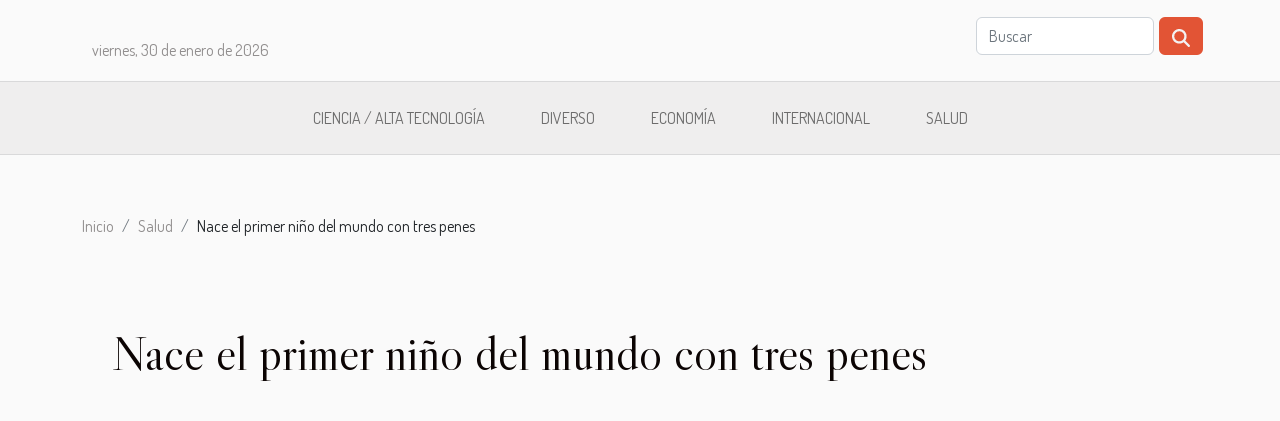

--- FILE ---
content_type: text/html; charset=UTF-8
request_url: https://sinroot.net/nace-el-primer-nino-del-mundo-con-tres-penes/
body_size: 4725
content:
<!DOCTYPE html>
    <html lang="es">
<head>
    <meta charset="utf-8">
    <meta name="viewport" content="width=device-width, initial-scale=1">
    <title>Nace el primer niño del mundo con tres penes</title>
<meta name="description" content="">

<meta name="robots" content="follow,index" />
<link rel="icon" type="image/png" href="/favicon.png" />
    <link rel="stylesheet" href="/css/style2.css">
</head>
<body>
    <header>
    <div class="container row">
    <!--    <time datetime="2026-01-29 21:45:18">29/01/2026 21h</time> -->
    <time id="currentDatetimeLang"></time>
    <script>
    document.addEventListener('DOMContentLoaded', function() {
        const dateElement = document.getElementById('currentDatetimeLang');
        const current = new Date();
        const options = { weekday: 'long', year: 'numeric', month: 'long', day: 'numeric' };
        
        const htmlLang = document.documentElement.lang;
        
        const dateString = current.toLocaleDateString(htmlLang, options);
        dateElement.textContent = dateString;
    });
</script>

        <form class="d-flex" role="search" method="get" action="/search">
    <input type="search" class="form-control"  name="q" placeholder="Buscar" aria-label="Buscar"  pattern=".*\S.*" required>
    <button type="submit" class="btn">
        <svg xmlns="http://www.w3.org/2000/svg" width="18px" height="18px" fill="currentColor" viewBox="0 0 512 512">
                    <path d="M416 208c0 45.9-14.9 88.3-40 122.7L502.6 457.4c12.5 12.5 12.5 32.8 0 45.3s-32.8 12.5-45.3 0L330.7 376c-34.4 25.2-76.8 40-122.7 40C93.1 416 0 322.9 0 208S93.1 0 208 0S416 93.1 416 208zM208 352a144 144 0 1 0 0-288 144 144 0 1 0 0 288z"/>
                </svg>
    </button>
</form>
    </div>
    <div class="container-fluid d-flex justify-content-center">
        <nav class="navbar container navbar-expand-xl m-0 pt-3">
            <div class="container-fluid">
                <button class="navbar-toggler" type="button" data-bs-toggle="collapse" data-bs-target="#navbarSupportedContent" aria-controls="navbarSupportedContent" aria-expanded="false" aria-label="Toggle navigation">
                    <svg xmlns="http://www.w3.org/2000/svg" fill="currentColor" class="bi bi-list" viewBox="0 0 16 16">
                        <path fill-rule="evenodd" d="M2.5 12a.5.5 0 0 1 .5-.5h10a.5.5 0 0 1 0 1H3a.5.5 0 0 1-.5-.5m0-4a.5.5 0 0 1 .5-.5h10a.5.5 0 0 1 0 1H3a.5.5 0 0 1-.5-.5m0-4a.5.5 0 0 1 .5-.5h10a.5.5 0 0 1 0 1H3a.5.5 0 0 1-.5-.5"></path>
                    </svg>
                </button>
                <div class="collapse navbar-collapse" id="navbarSupportedContent">
                    <ul class="navbar-nav">
                                                    <li class="nav-item">
    <a href="/ciencia-alta-tecnologia" class="nav-link">Ciencia / Alta tecnología</a>
    </li>
                                    <li class="nav-item">
    <a href="/diverso" class="nav-link">Diverso</a>
    </li>
                                    <li class="nav-item">
    <a href="/economia" class="nav-link">Economía</a>
    </li>
                                    <li class="nav-item">
    <a href="/internacional" class="nav-link">Internacional</a>
    </li>
                                    <li class="nav-item">
    <a href="/salud" class="nav-link">Salud</a>
    </li>
                            </ul>
                </div>
            </div>
        </nav>
    </div>
</header>
<div class="container">
        <nav aria-label="breadcrumb"
               style="--bs-breadcrumb-divider: '/';" >
            <ol class="breadcrumb">
                <li class="breadcrumb-item"><a href="/">Inicio</a></li>
                                    <li class="breadcrumb-item  active ">
                        <a href="/salud" title="Salud">Salud</a>                    </li>
                                <li class="breadcrumb-item">
                    Nace el primer niño del mundo con tres penes                </li>
            </ol>
        </nav>
    </div>
<div class="container-fluid">
    <main class="container sidebar-left mt-2">
        <div class="row">
            <div>
                                    <h1>
                        Nace el primer niño del mundo con tres penes                    </h1>
                
                    <img class="img-fluid" src="/nophoto.png" alt="Nace el primer niño del mundo con tres penes">
            </div>

            <aside class="col-lg-3 order-2 order-lg-1 col-12 aside-left">
            <!--     -->

                <div class="list-flat-img">
                    <h2>Nuevo</h2>                            <section>

                    <figure><a href="/explorando-como-la-musica-influye-en-nuestra-productividad-diaria" title="Explorando cómo la música influye en nuestra productividad diaria"><img class="d-block w-100" src="/images/explorando-como-la-musica-influye-en-nuestra-productividad-diaria.jpeg" alt="Explorando cómo la música influye en nuestra productividad diaria"></a></figure>                    
                    <div>
                        <h3><a href="/explorando-como-la-musica-influye-en-nuestra-productividad-diaria" title="Explorando cómo la música influye en nuestra productividad diaria">Explorando cómo la música influye en nuestra productividad diaria</a></h3>                        <div>
La música ha sido parte de la vida humana desde tiempos ancestrales, acompañando todo tipo de...</div>                    </div>
                </section>
                            <section>

                    <figure><a href="/como-maximizar-la-efectividad-de-tus-indicaciones-para-sistemas-de-ia-en-publicidad" title="Cómo maximizar la efectividad de tus indicaciones para sistemas de IA en publicidad"><img class="d-block w-100" src="/images/como-maximizar-la-efectividad-de-tus-indicaciones-para-sistemas-de-ia-en-publicidad.jpeg" alt="Cómo maximizar la efectividad de tus indicaciones para sistemas de IA en publicidad"></a></figure>                    
                    <div>
                        <h3><a href="/como-maximizar-la-efectividad-de-tus-indicaciones-para-sistemas-de-ia-en-publicidad" title="Cómo maximizar la efectividad de tus indicaciones para sistemas de IA en publicidad">Cómo maximizar la efectividad de tus indicaciones para sistemas de IA en publicidad</a></h3>                        <div>
La inteligencia artificial está revolucionando el mundo de la publicidad, ofreciendo...</div>                    </div>
                </section>
                            <section>

                    <figure><a href="/descubre-las-innovaciones-en-energia-solar-que-transformaran-el-2023" title="Descubre las innovaciones en energía solar que transformarán el 2023"><img class="d-block w-100" src="/images/descubre-las-innovaciones-en-energia-solar-que-transformaran-el-2023.jpeg" alt="Descubre las innovaciones en energía solar que transformarán el 2023"></a></figure>                    
                    <div>
                        <h3><a href="/descubre-las-innovaciones-en-energia-solar-que-transformaran-el-2023" title="Descubre las innovaciones en energía solar que transformarán el 2023">Descubre las innovaciones en energía solar que transformarán el 2023</a></h3>                        <div>
En el horizonte de la energía renovable, la energía solar continúa brillando con un esplendor...</div>                    </div>
                </section>
                            <section>

                    <figure><a href="/como-las-relaciones-internacionales-entre-china-y-america-latina-estan-redefiniendo-la-economia-global" title="Cómo las relaciones internacionales entre China y América Latina están redefiniendo la economía global"><img class="d-block w-100" src="/images/como-las-relaciones-internacionales-entre-china-y-america-latina-estan-redefiniendo-la-economia-global.jpeg" alt="Cómo las relaciones internacionales entre China y América Latina están redefiniendo la economía global"></a></figure>                    
                    <div>
                        <h3><a href="/como-las-relaciones-internacionales-entre-china-y-america-latina-estan-redefiniendo-la-economia-global" title="Cómo las relaciones internacionales entre China y América Latina están redefiniendo la economía global">Cómo las relaciones internacionales entre China y América Latina están redefiniendo la economía global</a></h3>                        <div>
Las dinámicas globales están en un constante estado de flujo, y las relaciones internacionales...</div>                    </div>
                </section>
                            <section>

                    <figure><a href="/guia-definitiva-para-tramitar-tu-numero-de-seguridad-social-en-portugal" title="Guía definitiva para tramitar tu número de seguridad social en Portugal"><img class="d-block w-100" src="/images/guia-definitiva-para-tramitar-tu-numero-de-seguridad-social-en-portugal.jpg" alt="Guía definitiva para tramitar tu número de seguridad social en Portugal"></a></figure>                    
                    <div>
                        <h3><a href="/guia-definitiva-para-tramitar-tu-numero-de-seguridad-social-en-portugal" title="Guía definitiva para tramitar tu número de seguridad social en Portugal">Guía definitiva para tramitar tu número de seguridad social en Portugal</a></h3>                        <div>
Explorar las posibilidades que ofrece Portugal a sus residentes es una experiencia enriquecedora,...</div>                    </div>
                </section>
                                    </div>
            </aside>

            <div class="col-lg-9 order-1 order-lg-2 col-12 main">
                <article><div><p>Se trata del primer caso en la historia de la humanidad de una mutación que ha dado al niño tres extremidades y testículos hinchados. Esta condición se conoce en términos médicos como trifalia. El niño kurdo nació en Duhok y, gracias a los médicos, fue operado con éxito para extirparle los dos penes de más que, según el Ne York Post, no tenían ninguna funcionalidad real ni uretra.</p>
<h2 id="anchor_0"><strong>Explicaciones de los médicos sobre la enfermedad</strong></h2>
<p>Según los médicos, los dos penes extra que tenía el niño kurdo medían 2 centímetros de largo y un centímetro más bajo el escroto.</p>
<p>Los médicos aún no han podido determinar la causa de esta enfermedad o mutación porque, a pesar de las pruebas de abuso de alcohol o drogas durante el embarazo, no han encontrado ninguna relación entre el crecimiento del pene y la exposición del niño a cualquiera de estas sustancias.</p>
<p>Al parecer, en el pasado se había informado de un caso muy similar de un niño nacido en la India en 2015. Según este caso, el niño aparentemente también tenía tres pesos, pero no tenía ano, pero como el caso no ha sido debidamente documentado en una revista médica, muchos prefieren tomarlo como un rumor.</p>
<h2 id="anchor_1"><strong>El seguimiento médico y psicológico se hace necesario para el joven</strong></h2>
<p>Ahora, los padres del niño deben hacer un seguimiento periódico con los médicos para controlar la evolución de su hijo, ya que, según las autoridades sanitarias, haber pasado por esta enfermedad puede acarrear futuros problemas relacionados con dificultades médicas e incluso estéticas, especialmente cuando el niño llega a la pubertad.</p>
<p>Hasta ahora, éste es el primer caso documentado de trifalia en la historia de la humanidad, pero tener dos penes, la difalia, es mucho más común y sigue siendo una condición muy rara.</p><div>
                    <fieldset><time datetime="2021-08-03 01:34:00">03/08/2021 1h</time>                        <ul>
                    <li><a href="https://www.facebook.com/sharer.php?u=https://sinroot.net/nace-el-primer-nino-del-mundo-con-tres-penes" rel="nofollow" target="_blank"><i class="social-facebook"></i></a></li>
                    <li><a href="https://twitter.com/share?url=https://sinroot.net/nace-el-primer-nino-del-mundo-con-tres-penes&amp;text=Nace el primer niño del mundo con tres penes" rel="nofollow" target="_blank"><i class="social-twitter"></i></a></li>
                    <li><a href="https://www.linkedin.com/shareArticle?url=https://sinroot.net/nace-el-primer-nino-del-mundo-con-tres-penes&amp;title=Nace el primer niño del mundo con tres penes" rel="nofollow" target="_blank"><i class="social-linkedin"></i></a></li>
            </ul></fieldset></article>            </div>
        </div>
        <section class="column-3">

        <div class="container">
            <h2>Similar</h2>            <div class="row">
                                    <div class="col-12 col-md-5 col-lg-4 item">

                        <figure><a href="/cuales-son-los-beneficios-para-la-salud-de-tomar-ficocianina" title="¿Cuáles son los beneficios para la salud de tomar ficocianina?"><img class="img-fluid" src="/images/cuales-son-los-beneficios-para-la-salud-de-tomar-ficocianina.jpg" alt="¿Cuáles son los beneficios para la salud de tomar ficocianina?"></a></figure><figcaption>¿Cuáles son los beneficios para la salud de tomar ficocianina?</figcaption>                        <div>
                            <h3><a href="/cuales-son-los-beneficios-para-la-salud-de-tomar-ficocianina" title="¿Cuáles son los beneficios para la salud de tomar ficocianina?">¿Cuáles son los beneficios para la salud de tomar ficocianina?</a></h3>                        </div>
                        <time datetime="2023-06-25 03:56:03">25/06/2023 3h</time>                        
                        <div>La ficocianina es un pigmento natural que se encuentra en las algas verde-azules y que ofrece numerosos beneficios para la salud. Algunos estudios en profundidad revelan que tiene propiedades antioxidantes, antiinflamatorias y neuroprotectoras. La ficocianina favorece la salud cardiovascular,...</div>                                            </div>

                                                        <div class="col-12 col-md-5 col-lg-4 item">

                        <figure><a href="/como-maximizar-la-efectividad-de-tus-indicaciones-para-sistemas-de-ia-en-publicidad" title="Cómo maximizar la efectividad de tus indicaciones para sistemas de IA en publicidad"><img class="img-fluid" src="/images/como-maximizar-la-efectividad-de-tus-indicaciones-para-sistemas-de-ia-en-publicidad.jpeg" alt="Cómo maximizar la efectividad de tus indicaciones para sistemas de IA en publicidad"></a></figure><figcaption>Cómo maximizar la efectividad de tus indicaciones para sistemas de IA en publicidad</figcaption>                        <div>
                            <h3><a href="/como-maximizar-la-efectividad-de-tus-indicaciones-para-sistemas-de-ia-en-publicidad" title="Cómo maximizar la efectividad de tus indicaciones para sistemas de IA en publicidad">Cómo maximizar la efectividad de tus indicaciones para sistemas de IA en publicidad</a></h3>                        </div>
                        <time datetime="2025-04-18 02:32:03">18/04/2025 2h</time>                        
                        <div>
La inteligencia artificial está revolucionando el mundo de la publicidad, ofreciendo oportunidades sin precedentes para alcanzar audiencias y mejorar la eficacia de las campañas. Aprovechar estas herramientas al máximo requiere una comprensión profunda de cómo interactuar con los sistemas de IA...</div>                                            </div>

                                                        <div class="col-12 col-md-5 col-lg-4 item">

                        <figure><a href="/la-influencia-de-las-criptomonedas-en-el-futuro-de-las-transacciones-de-casino" title="La influencia de las criptomonedas en el futuro de las transacciones de casino"><img class="img-fluid" src="/images/la-influencia-de-las-criptomonedas-en-el-futuro-de-las-transacciones-de-casino.jpg" alt="La influencia de las criptomonedas en el futuro de las transacciones de casino"></a></figure><figcaption>La influencia de las criptomonedas en el futuro de las transacciones de casino</figcaption>                        <div>
                            <h3><a href="/la-influencia-de-las-criptomonedas-en-el-futuro-de-las-transacciones-de-casino" title="La influencia de las criptomonedas en el futuro de las transacciones de casino">La influencia de las criptomonedas en el futuro de las transacciones de casino</a></h3>                        </div>
                        <time datetime="2024-04-08 19:46:05">08/04/2024 19h</time>                        
                        <div>
Las criptomonedas han emergido como una fuerza disruptiva en numerosas industrias, y el mundo de los casinos no es la excepción. Con su creciente adopción, las transacciones financieras en los casinos están experimentando una transformación sin precedentes. Este cambio promete agilizar los pagos,...</div>                                            </div>

                                </div>
            <div class="row">
                                                                    <div class="col-12 col-md-5 col-lg-4 empty"></div>
                            </div>
        </div>
        
    </section>

                
    </main>
</div>
<footer>
    <div class="container-fluid">
        <div class="container">
            <div class="row default-search">
                <div class="col-12 col-lg-4">
                    <form class="d-flex" role="search" method="get" action="/search">
    <input type="search" class="form-control"  name="q" placeholder="Buscar" aria-label="Buscar"  pattern=".*\S.*" required>
    <button type="submit" class="btn">
        <svg xmlns="http://www.w3.org/2000/svg" width="18px" height="18px" fill="currentColor" viewBox="0 0 512 512">
                    <path d="M416 208c0 45.9-14.9 88.3-40 122.7L502.6 457.4c12.5 12.5 12.5 32.8 0 45.3s-32.8 12.5-45.3 0L330.7 376c-34.4 25.2-76.8 40-122.7 40C93.1 416 0 322.9 0 208S93.1 0 208 0S416 93.1 416 208zM208 352a144 144 0 1 0 0-288 144 144 0 1 0 0 288z"/>
                </svg>
    </button>
</form>
                </div>
                <div class="col-12 col-lg-4">
                    <section>
            <div>
                <h3><a href="/ciencia-alta-tecnologia" title="Ciencia / Alta tecnología">Ciencia / Alta tecnología</a></h3>                            </div>
        </section>
            <section>
            <div>
                <h3><a href="/diverso" title="Diverso">Diverso</a></h3>                            </div>
        </section>
            <section>
            <div>
                <h3><a href="/economia" title="Economía">Economía</a></h3>                            </div>
        </section>
            <section>
            <div>
                <h3><a href="/internacional" title="Internacional">Internacional</a></h3>                            </div>
        </section>
            <section>
            <div>
                <h3><a href="/salud" title="Salud">Salud</a></h3>                            </div>
        </section>
                        </div>
                <div class="col-12 col-lg-4">
                    Todos los derechos reservados sinroot.net
                                    </div>
            </div>
        </div>
    </div>
</footer>
    <script src="https://cdn.jsdelivr.net/npm/bootstrap@5.0.2/dist/js/bootstrap.bundle.min.js" integrity="sha384-MrcW6ZMFYlzcLA8Nl+NtUVF0sA7MsXsP1UyJoMp4YLEuNSfAP+JcXn/tWtIaxVXM" crossorigin="anonymous"></script>
    </body>
</html>
